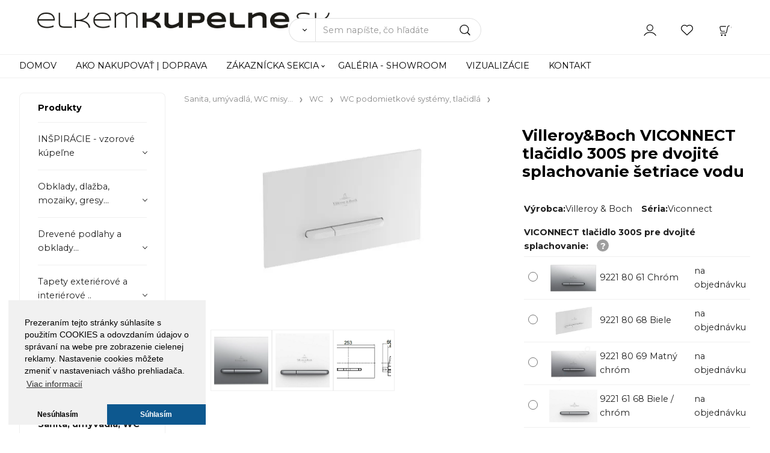

--- FILE ---
content_type: text/html; charset=UTF-8
request_url: https://elkemkupelne.sk/villeroy-boch-viconnect-tlacidlo-300s-pre-dvojite-splachovanie-setriace-vodu/p718
body_size: 12867
content:
<!DOCTYPE html>
<html lang="sk">
<head>
  <meta charset="utf-8">
  <title>Villeroy&amp;Boch VICONNECT tlačidlo 300S pre dvojité splachovanie šetriace vodu | elkemkupelne.sk</title>
  <meta content="width=device-width,initial-scale=1.0" name="viewport">
  <link rel="preload" href="/template/eshop/scripts_clean3/main.min.css?t=2" as="style">
  <link rel="preconnect" href="https://fonts.googleapis.com">
  <link rel="preconnect" href="https://fonts.gstatic.com" crossorigin>
  <link href="https://fonts.googleapis.com/css2?family=Poppins:ital,wght@0,400;0,600;1,400;1,600&display=swap" rel="stylesheet">
  <link rel="stylesheet" href="/eshop/scripts/ce_cms.min.css?t=4">
  <link rel="stylesheet" href="/eshop/scripts/ce/controls.min.css?t=3">
  <link rel="stylesheet" href="/template/eshop/scripts_clean3/main.min.css?t=2">
  <link rel="stylesheet" href="/template/eshop/scripts_clean3/clickeshopmenu/menu.min.css?t=1" >
   <style> .tag_color1{ background-color:#67379d; color:#ffffff; } .tag_color2{ background-color:#56a9de; color:#ffffff; }</style>
<meta name="description" content="VICONNECT Tlačitko 300S pre dvojité splachovanie šetriace vodu" >
<meta name="keywords" content="Sanita, umývadlá, WC misy... | WC | WC podomietkové systémy, tlačidlá | Villeroy amp;Boch VICONNECT tlačidlo 300S pre dvojité splachovanie šetriace vodu" >
<meta property="og:type" content="product" >
<meta property="og:title" content="Villeroy amp;Boch VICONNECT tlačidlo 300S pre dvojité splachovanie šetriace vodu | Sanita, umývadlá, WC misy... | WC | WC podomietkové systémy, tlačidlá">
<link rel="canonical" href="https://elkemkupelne.sk/villeroy-boch-viconnect-tlacidlo-300s-pre-dvojite-splachovanie-setriace-vodu/p718">
<meta name="robots" content="index,follow">
<meta property="og:description" content="VICONNECT Tlačitko 300S pre dvojité splachovanie šetriace vodu">
<meta property="og:image" content="https://elkemkupelne.sk/images_upd/products/8/bq3f8ochye9s.webp">
<script>window.dataLayer = window.dataLayer || []; window.dataLayer.push({"event": "view_item","ecommerce": { "items": [{ "item_id":"", "item_name":"Villeroy&amp;Boch VICONNECT tlačidlo 300S pre dvojité splachovanie šetriace vodu", "id":718,"price":111.93,"currency":"EUR","category":"Sanita, umývadlá, WC misy... &gt; WC &gt; WC podomietkové systémy, tlačidlá"}]} });</script>
<script type="application/ld+json"> {"@context": "https://schema.org/","@type": "Product","name": "Villeroy&amp;Boch VICONNECT tlačidlo 300S pre dvojité splachovanie šetriace vodu","productID": "718","image": "https://elkemkupelne.sk/images_upd/products/8/bq3f8ochye9s.webp","brand": {"@type": "Brand", "name": "Villeroy&amp;Boch"},"description": "VICONNECT Tlačitko 300S pre dvojité splachovanie šetriace vodu","url": "https://elkemkupelne.sk/villeroy-boch-viconnect-tlacidlo-300s-pre-dvojite-splachovanie-setriace-vodu/p718","category": "Sanita, umývadlá, WC misy... | WC | WC podomietkové systémy, tlačidlá", "offers": {"@type": "Offer","url": "https://elkemkupelne.sk/villeroy-boch-viconnect-tlacidlo-300s-pre-dvojite-splachovanie-setriace-vodu/p718","priceCurrency": "EUR","price": "111.93"}} </script>
<link rel="icon" type="image/png" href="/storage/favicon.png" /> 
<link rel="stylesheet" href="/storage/scripts/custom.css?t=6" />
<link href="https://fonts.googleapis.com/css2?family=Montserrat:ital,wght@0,400;0,700;1,400&display=swap" rel="stylesheet">

<meta name="google-site-verification" content="MGoWcUREGAG7LqxmskiJMnBKwBwqZXVx6-G671MCHq8" /></head>
<body class="bodyClass" id="page_product_detail_out" >
<div class="wrapper">
<header class="header">
  <div id="pageHeaderContent" class="editContent"><div><a class="effect-light" href="/"><img class="" style="margin-left: 2.5%; margin-top: 20px;" src="/storage/office/logo1.png" alt="elkem kupelne" width="488" height="27"></a></div>
<div>&nbsp;</div></div>
  <div class="headerComponents">
    <span id="res-main_trg" class="res-menu_trg only_tablet_mobile"></span>
    <div class="shoppingCart" id="shoppingCart">
      <a class="s-link" href="/cart/" data-title="zobraziť nákupný košík" rel="nofollow" aria-label="Košík">
        <div class="s-img" ></div>
        <span class="quantity"><span id="order_products_quantity">0</span> <span></span></span></a></div>
        <div class="divLogin" id="loginUser">
      <a class="loginLink" href="/login/" title="Prihlásenie"> </a>
    </div>
    <span id="wishlist-link" class="wishlist-link" onclick="formExtend.pageRedirect('/eshop/user-profile/wishlist/')" title="Obľúbené položky"></span>
    <span id="res-search_trg" class="res-search_trg only_tablet_mobile"></span>
  </div>
  <div class="productSearch" id="productSearch">
    <form action="/search/" method="get">
      <button class="btn_search-list-category" type="button" id="btn_search-list-category" aria-label="Vyhľadať"></button>
      <input name="txtb_searchProduct" id="txtb_searchProduct" type="search" class="txtbSearchProduct" value="" placeholder="Sem napíšte, čo hľadáte" required="required" maxlength="200" minlength="3" onkeyup="ce_product_view.fulltextSearch(this)" autocomplete="off" aria-label="Sem napíšte, čo hľadáte">
      <input class="txtbSearchButton" type="submit" title="Vyhľadať" value="">
      <input type="hidden" name="category-list">
    </form>
  </div>
</header>
<nav id="ce_menu" class="ce_menu menuClass mainMenuStyle"><ul id="m1"><li id="m0"><a href="/">DOMOV</a></li><li id="m2"><a href="/ako-nakupovat-doprava/m2">AKO NAKUPOVAŤ | DOPRAVA</a></li><li id="m210"><a href="/eshop/login.php">ZÁKAZNÍCKA SEKCIA</a><ul><li id="m149"><a href="/eshop/user.php">ZMENA OSOBNÝCH ÚDAJOV</a></li><li id="m150"><a href="/eshop/order_history.php">PREHĽAD OBJEDNÁVOK</a></li><li id="m221"><a href="/zakaznicka-sekcia/obchodne-podmienky/m221">OBCHODNÉ PODMIENKY</a></li><li id="m3"><a href="/zakaznicka-sekcia/ochrana-osobnych-udajov/m3">OCHRANA OSOBNÝCH ÚDAJOV</a></li></ul></li><li id="m648"><a href="/galeria-showroom/m648">GALÉRIA - SHOWROOM</a></li><li id="m4"><a href="/vizualizacie/m4">VIZUALIZÁCIE</a></li><li id="m215"><a href="/kontakt/m215">KONTAKT</a></li></ul></nav>
<div class="pageContent ">
  <div id="page_panel" class="pagePanel">
    <div class="productsPanel" id="productsPanel">
      <span class="homeLink" id="homeLink">Produkty</span>
      <nav class="categoryPanel ce_category" id="categoryPanel"><ul id="l1" class="sitemap"><li id="l3"><a href="/inspiracie-vzorove-kupelne/c3">INŠPIRÁCIE - vzorové kúpeľne</a><ul><li id="l18"><a href="/inspiracie-vzorove-kupelne/boho/c18">Boho</a></li><li id="l19"><a href="/inspiracie-vzorove-kupelne/inalco-storm/c19">Inalco Storm</a></li><li id="l70"><a href="/inspiracie-vzorove-kupelne/na-okraji-lesa/c70">Na okraji lesa</a></li><li id="l72"><a href="/inspiracie-vzorove-kupelne/biela-s-drevom/c72">Biela s drevom</a></li><li id="l73"><a href="/inspiracie-vzorove-kupelne/glamour/c73">Glamour</a></li><li id="l114"><a href="/inspiracie-vzorove-kupelne/tehlickova-casalgrande-padana/c114">Tehličková - Casalgrande Padana</a></li><li id="l239"><a href="/inspiracie-vzorove-kupelne/spanielska-klasika/c239">Španielska klasika</a></li><li id="l240"><a href="/inspiracie-vzorove-kupelne/mentolova-pracovna/c240">Mentolová práčovňa</a></li><li id="l241"><a href="/inspiracie-vzorove-kupelne/detska-hrava-kupelna/c241">Detská hravá kúpeľňa</a></li><li id="l242"><a href="/inspiracie-vzorove-kupelne/zimna-kupelna/c242">Zimná kúpeľňa</a></li><li id="l243"><a href="/inspiracie-vzorove-kupelne/zelena-marmoker/c243">Zelená Marmoker</a></li><li id="l244"><a href="/inspiracie-vzorove-kupelne/kenzo-melrose/c244">Kenzo-Melrose</a></li></ul></li><li id="l4"><a href="/obklady-dlazba-mozaiky-gresy.../c4">Obklady, dlažba, mozaiky, gresy...</a><ul><li id="l33"><a href="/obklady-dlazba-mozaiky-gresy.../obklady-a-dlazby/c33">Obklady a dlažby</a></li><li id="l34"><a href="/obklady-dlazba-mozaiky-gresy.../gresy-kamenina/c34">Gresy - kamenina</a></li><li id="l35"><a href="/obklady-dlazba-mozaiky-gresy.../mozaiky/c35">Mozaiky</a></li><li id="l36"><a href="/obklady-dlazba-mozaiky-gresy.../klinker-tehla.../c36">Klinker, tehla...</a></li><li id="l38"><a href="/obklady-dlazba-mozaiky-gresy.../bazenove-obklady-a-dlazba/c38">Bazénové obklady a dlažba</a></li><li id="l40"><a href="/obklady-dlazba-mozaiky-gresy.../exterierove-dlazby-terasy.../c40">Exteriérové dlažby, terasy...</a></li><li id="l39"><a href="/obklady-dlazba-mozaiky-gresy.../velkoformatove/c39">Veľkoformátové</a></li></ul></li><li id="l5"><a href="/drevene-podlahy-a-obklady.../c5">Drevené podlahy a obklady...</a><ul><li id="l20"><a href="/drevene-podlahy-a-obklady.../drevene-podlahy/c20">Drevené podlahy</a></li><li id="l23"><a href="/drevene-podlahy-a-obklady.../drevene-obklady-dekoracne/c23">Drevené obklady (dekoračné)</a></li></ul></li><li id="l6"><a href="/tapety-exterierove-a-interierove-../c6">Tapety exteriérové a interiérové ..</a><ul><li id="l233"><a href="/tapety-exterierove-a-interierove-../interierove-tapety-cvc/c233">Interiérové tapety (CVC)</a></li><li id="l236"><a href="/tapety-exterierove-a-interierove-../interierove-tapety-ewc/c236">Interiérové tapety (EWC)</a></li><li id="l234"><a href="/tapety-exterierove-a-interierove-../kupelnove-tapety-wet/c234">Kúpeľňové tapety (WET)</a></li><li id="l235"><a href="/tapety-exterierove-a-interierove-../exterierove-tapety-out/c235">Exteriérové tapety (OUT)</a></li></ul></li><li id="l7"><a href="/armatury-baterie-a-sprchy.../c7">Armatúry - batérie a sprchy...</a><ul><li id="l41"><a href="/armatury-baterie-a-sprchy.../vodovodne-baterie/c41">Vodovodné batérie</a><ul><li id="l59"><a href="/armatury-baterie-a-sprchy.../vodovodne-baterie/baterie-umyvadlove/c59">Batérie umývadlové</a></li><li id="l60"><a href="/armatury-baterie-a-sprchy.../vodovodne-baterie/baterie-vanove/c60">Batérie vaňové</a></li><li id="l61"><a href="/armatury-baterie-a-sprchy.../vodovodne-baterie/baterie-sprchove/c61">Batérie sprchové</a></li><li id="l62"><a href="/armatury-baterie-a-sprchy.../vodovodne-baterie/baterie-drezove/c62">Batérie drezové</a></li><li id="l63"><a href="/armatury-baterie-a-sprchy.../vodovodne-baterie/baterie-bidetove/c63">Batérie bidetové</a></li><li id="l65"><a href="/armatury-baterie-a-sprchy.../vodovodne-baterie/baterie-podomietkove/c65">Batérie podomietkové</a></li><li id="l66"><a href="/armatury-baterie-a-sprchy.../vodovodne-baterie/baterie-prislusenstvo/c66">Batérie príslušenstvo</a></li></ul></li><li id="l42"><a href="/armatury-baterie-a-sprchy.../sprchy-a-sprchove-systemy/c42">Sprchy a sprchové systémy</a><ul><li id="l67"><a href="/armatury-baterie-a-sprchy.../sprchy-a-sprchove-systemy/rucne-sprchy/c67">Ručné sprchy</a></li><li id="l68"><a href="/armatury-baterie-a-sprchy.../sprchy-a-sprchove-systemy/hlavove-sprchy/c68">Hlavové sprchy</a></li><li id="l32"><a href="/armatury-baterie-a-sprchy.../sprchy-a-sprchove-systemy/sprchove-stlpy/c32">Sprchové stĺpy</a></li><li id="l69"><a href="/armatury-baterie-a-sprchy.../sprchy-a-sprchove-systemy/sprchove-panely/c69">Sprchové panely</a></li><li id="l71"><a href="/armatury-baterie-a-sprchy.../sprchy-a-sprchove-systemy/sprchove-tyce-a-drziaky/c71">Sprchové tyče a držiaky</a></li><li id="l55"><a href="/armatury-baterie-a-sprchy.../sprchy-a-sprchove-systemy/sprchovy-sety/c55">Sprchový sety</a></li><li id="l74"><a href="/armatury-baterie-a-sprchy.../sprchy-a-sprchove-systemy/sprchove-prislusenstvo/c74">Sprchové príslušenstvo</a></li></ul></li></ul></li><li id="l8"><a href="/sprchove-kuty-a-boxy-vane.../c8">Sprchové kúty a boxy, vane...</a><ul><li id="l50"><a href="/sprchove-kuty-a-boxy-vane.../sprchove-kuty-vanicky-boxy.../c50">Sprchové kúty, vaničky, boxy...</a><ul><li id="l43"><a href="/sprchove-kuty-a-boxy-vane.../sprchove-kuty-vanicky-boxy.../sprchove-kuty-a-dvere/c43">Sprchové kúty a dvere</a></li><li id="l44"><a href="/sprchove-kuty-a-boxy-vane.../sprchove-kuty-vanicky-boxy.../sprchove-steny-walk-in/c44">Sprchové steny Walk-in</a></li><li id="l46"><a href="/sprchove-kuty-a-boxy-vane.../sprchove-kuty-vanicky-boxy.../sprchove-boxy/c46">Sprchové boxy</a></li><li id="l47"><a href="/sprchove-kuty-a-boxy-vane.../sprchove-kuty-vanicky-boxy.../sprchove-vanicky/c47">Sprchové vaničky</a></li><li id="l48"><a href="/sprchove-kuty-a-boxy-vane.../sprchove-kuty-vanicky-boxy.../sprchove-prislusenstvo/c48">Sprchové príslušenstvo</a></li><li id="l49"><a href="/sprchove-kuty-a-boxy-vane.../sprchove-kuty-vanicky-boxy.../sprchove-zlaby-sifony/c49">Sprchové žľaby, sifóny</a></li></ul></li><li id="l51"><a href="/sprchove-kuty-a-boxy-vane.../vane/c51">Vane</a><ul><li id="l52"><a href="/sprchove-kuty-a-boxy-vane.../vane/vane-vstavane-polovstavane/c52">Vane vstavané, polovstavané</a></li><li id="l56"><a href="/sprchove-kuty-a-boxy-vane.../vane/vane-volne-stojace/c56">Vane voľne stojace</a></li><li id="l57"><a href="/sprchove-kuty-a-boxy-vane.../vane/vane-s-dvierkami/c57">Vane s dvierkami</a></li><li id="l115"><a href="/sprchove-kuty-a-boxy-vane.../vane/vanove-zasteny/c115">Vaňové zásteny</a></li><li id="l58"><a href="/sprchove-kuty-a-boxy-vane.../vane/vanove-prislusenstvo/c58">Vaňové príslušenstvo</a></li><li id="l75"><a href="/sprchove-kuty-a-boxy-vane.../vane/vanove-sifony-odtoky/c75">Vaňové sifóny, odtoky</a></li><li id="l238"><a href="/sprchove-kuty-a-boxy-vane.../vane/vane-ine.../c238">Vane iné...</a></li></ul></li><li id="l257"><a href="/sprchove-kuty-a-boxy-vane.../prislusenstvo/c257">Príslušenstvo</a></li></ul></li><li id="l9"><a href="/sanita-umyvadla-wc-misy.../c9">Sanita, umývadlá, WC misy...</a><ul><li id="l26"><a href="/sanita-umyvadla-wc-misy.../wc/c26">WC</a><ul><li id="l76"><a href="/sanita-umyvadla-wc-misy.../wc/wc-zavesne/c76">WC závesné</a></li><li id="l77"><a href="/sanita-umyvadla-wc-misy.../wc/wc-stojace/c77">WC stojace</a></li><li id="l78"><a href="/sanita-umyvadla-wc-misy.../wc/wc-kombinovane/c78">WC kombinované</a></li><li id="l79"><a href="/sanita-umyvadla-wc-misy.../wc/wc-dosky/c79">WC dosky</a></li><li id="l54"><a href="/sanita-umyvadla-wc-misy.../wc/pridavne-bidety-k-wc/c54">Prídavné bidety k WC</a></li><li id="l80"><a href="/sanita-umyvadla-wc-misy.../wc/wc-podomietkove-systemy-tlacidla/c80">WC podomietkové systémy, tlačidlá</a></li><li id="l81"><a href="/sanita-umyvadla-wc-misy.../wc/wc-prislusenstvo/c81">WC príslušenstvo</a></li><li id="l82"><a href="/sanita-umyvadla-wc-misy.../wc/wc-odtoky-sifony/c82">WC odtoky, sifóny</a></li></ul></li><li id="l27"><a href="/sanita-umyvadla-wc-misy.../pisoare/c27">Pisoáre</a><ul><li id="l83"><a href="/sanita-umyvadla-wc-misy.../pisoare/pisoare-zavesne/c83">Pisoáre závesné</a></li><li id="l84"><a href="/sanita-umyvadla-wc-misy.../pisoare/pisoare-stojace/c84">Pisoáre stojace</a></li><li id="l85"><a href="/sanita-umyvadla-wc-misy.../pisoare/pisoare-podomietkove-systemy/c85">Pisoáre podomietkové systémy</a></li><li id="l86"><a href="/sanita-umyvadla-wc-misy.../pisoare/pisoare-prislusenstvo/c86">Pisoáre príslušenstvo</a></li><li id="l87"><a href="/sanita-umyvadla-wc-misy.../pisoare/pisoare-odtoky-sifony/c87">Pisoáre odtoky, sifóny</a></li></ul></li><li id="l28"><a href="/sanita-umyvadla-wc-misy.../bidety/c28">Bidety</a><ul><li id="l88"><a href="/sanita-umyvadla-wc-misy.../bidety/bidety-zavesne/c88">Bidety závesné</a></li><li id="l89"><a href="/sanita-umyvadla-wc-misy.../bidety/bidety-stojace/c89">Bidety stojace</a></li><li id="l90"><a href="/sanita-umyvadla-wc-misy.../bidety/bidetove-dosky/c90">Bidetové dosky</a></li><li id="l91"><a href="/sanita-umyvadla-wc-misy.../bidety/bidety-podomietkove-systemy/c91">Bidety podomietkové systémy</a></li><li id="l92"><a href="/sanita-umyvadla-wc-misy.../bidety/bidety-prislusenstvo/c92">Bidety príslušenstvo</a></li><li id="l93"><a href="/sanita-umyvadla-wc-misy.../bidety/bidety-odtoky-sifony/c93">Bidety odtoky, sifóny</a></li></ul></li><li id="l29"><a href="/sanita-umyvadla-wc-misy.../umyvadla/c29">Umývadlá</a><ul><li id="l94"><a href="/sanita-umyvadla-wc-misy.../umyvadla/umyvadla-zavesne/c94">Umývadlá závesné</a></li><li id="l95"><a href="/sanita-umyvadla-wc-misy.../umyvadla/umyvadlove-stlpy-a-polostlpy/c95">Umývadlové stĺpy a polostĺpy</a></li><li id="l96"><a href="/sanita-umyvadla-wc-misy.../umyvadla/umyvadla-na-dosku/-nabytkove/-stojate/c96">Umývadlá na dosku/ nábytkové/ stojaté</a></li><li id="l97"><a href="/sanita-umyvadla-wc-misy.../umyvadla/umyvadla-polo-/zapustene/c97">Umývadlá polo-/zapustené</a></li><li id="l98"><a href="/sanita-umyvadla-wc-misy.../umyvadla/umyvadla-rohove/c98">Umývadlá rohové</a></li><li id="l99"><a href="/sanita-umyvadla-wc-misy.../umyvadla/umyvadlovy-set-so-skrinkou/c99">Umývadlový set so skrinkou</a></li><li id="l100"><a href="/sanita-umyvadla-wc-misy.../umyvadla/umyvadlove-prislusenstvo/c100">Umývadlové príslušenstvo</a></li><li id="l101"><a href="/sanita-umyvadla-wc-misy.../umyvadla/umyvadlove-odtoky-sifony/c101">Umývadlové odtoky, sifóny</a></li><li id="l262"><a href="/sanita-umyvadla-wc-misy.../umyvadla/volne-stojace-umyvadla/c262">Voľne stojace umývadlá</a></li><li id="l263"><a href="/sanita-umyvadla-wc-misy.../umyvadla/umyvadielko/c263">Umývadielko</a></li><li id="l264"><a href="/sanita-umyvadla-wc-misy.../umyvadla/dvojumyvadlo/c264">Dvojumývadlo</a></li></ul></li></ul></li><li id="l10"><a href="/kupelnovy-nabytok-zrkadla-svietidla/c10">Kúpeľňový nábytok, zrkadlá, svietidlá</a><ul><li id="l30"><a href="/kupelnovy-nabytok-zrkadla-svietidla/skrinky-dosky-pod-umyvadla/c30">Skrinky, dosky pod umývadlá</a></li><li id="l53"><a href="/kupelnovy-nabytok-zrkadla-svietidla/policove-regaly-lavice/c53">Policové regály, lavice</a></li><li id="l102"><a href="/kupelnovy-nabytok-zrkadla-svietidla/nabytok-ostatny.../c102">Nábytok ostatný...</a></li><li id="l103"><a href="/kupelnovy-nabytok-zrkadla-svietidla/zrkadlove-skrinky/c103">Zrkadlové skrinky</a></li><li id="l104"><a href="/kupelnovy-nabytok-zrkadla-svietidla/zrkadla/c104">Zrkadlá</a></li><li id="l105"><a href="/kupelnovy-nabytok-zrkadla-svietidla/svietidla/c105">Svietidlá</a></li></ul></li><li id="l11"><a href="/kupelnove-doplnky/c11">Kúpeľňové doplnky</a><ul><li id="l17"><a href="/kupelnove-doplnky/na-stenu/c17">Na stenu</a></li><li id="l21"><a href="/kupelnove-doplnky/na-postavenie/c21">Na  postavenie</a></li><li id="l22"><a href="/kupelnove-doplnky/bez-vrtania/c22">Bez vŕtania</a></li><li id="l24"><a href="/kupelnove-doplnky/droteny-program/c24">Drôtený program</a></li><li id="l31"><a href="/kupelnove-doplnky/kose-kosiky-krabicky.../c31">Koše, košíky, krabičky...</a></li><li id="l106"><a href="/kupelnove-doplnky/sedatka-a-stolicky/c106">Sedátka a stoličky</a></li><li id="l107"><a href="/kupelnove-doplnky/kozmeticke-zrkadla/c107">Kozmetické zrkadlá</a></li><li id="l108"><a href="/kupelnove-doplnky/stojany-a-susiaky/c108">Stojany a sušiaky</a></li><li id="l109"><a href="/kupelnove-doplnky/stierky/c109">Stierky</a></li><li id="l110"><a href="/kupelnove-doplnky/dekoracie/c110">Dekorácie</a></li><li id="l113"><a href="/kupelnove-doplnky/ine.../c113">Iné...</a></li></ul></li><li id="l12"><a href="/dizajnove-radiatory-kurenie/-vetranie.../c12">Dizajnové radiátory, kúrenie/ vetranie...</a><ul><li id="l116"><a href="/dizajnove-radiatory-kurenie/-vetranie.../dizajnove-radiatory/c116">Dizajnové radiátory</a></li><li id="l117"><a href="/dizajnove-radiatory-kurenie/-vetranie.../susiaky-uterakov/c117">Sušiaky uterákov</a></li><li id="l118"><a href="/dizajnove-radiatory-kurenie/-vetranie.../krby/c118">Krby</a></li><li id="l119"><a href="/dizajnove-radiatory-kurenie/-vetranie.../elektricke-kurenie-tepla-podlaha/c119">Elektrické kúrenie (teplá podlaha)</a></li><li id="l237"><a href="/dizajnove-radiatory-kurenie/-vetranie.../smart-technologia/c237">Smart technológia</a></li><li id="l120"><a href="/dizajnove-radiatory-kurenie/-vetranie.../doplnky/c120">Doplnky</a></li><li id="l45"><a href="/dizajnove-radiatory-kurenie/-vetranie.../ventilatory/c45">Ventilátory</a></li></ul></li><li id="l14"><a href="/profily-listy-a-stavebne-doplnky/c14">Profily, lišty a stavebné doplnky</a><ul><li id="l64"><a href="/profily-listy-a-stavebne-doplnky/ukoncovacie-listy/c64">Ukončovacie lišty</a></li><li id="l215"><a href="/profily-listy-a-stavebne-doplnky/schodiskove-listy/c215">Schodiskové lišty</a></li><li id="l216"><a href="/profily-listy-a-stavebne-doplnky/vanove-profily/c216">Vaňové profily</a></li><li id="l217"><a href="/profily-listy-a-stavebne-doplnky/spadove-profily/c217">Spádové profily</a></li><li id="l218"><a href="/profily-listy-a-stavebne-doplnky/dilatacie/c218">Dilatácie</a></li><li id="l219"><a href="/profily-listy-a-stavebne-doplnky/led-profily-a-listy/c219">LED profily a lišty</a></li><li id="l220"><a href="/profily-listy-a-stavebne-doplnky/prechodove-listy/c220">Prechodové lišty</a></li><li id="l222"><a href="/profily-listy-a-stavebne-doplnky/sokle/c222">Sokle</a></li><li id="l223"><a href="/profily-listy-a-stavebne-doplnky/prekryvacie-profily/c223">Prekrývacie profily</a></li><li id="l224"><a href="/profily-listy-a-stavebne-doplnky/nivelacia-kriziky/c224">Nivelácia + krížiky</a></li></ul></li><li id="l15"><a href="/stavebna-chemia/c15">Stavebná chémia</a><ul><li id="l225"><a href="/stavebna-chemia/lepidla/c225">Lepidlá</a></li><li id="l231"><a href="/stavebna-chemia/tmely/c231">Tmely</a></li><li id="l226"><a href="/stavebna-chemia/hydroizolacia/c226">Hydroizolácia</a></li><li id="l227"><a href="/stavebna-chemia/penetracie/c227">Penetrácie</a></li><li id="l228"><a href="/stavebna-chemia/skarovacie-hmoty/c228">Škárovacie hmoty</a></li><li id="l229"><a href="/stavebna-chemia/silikony/c229">Silikóny</a></li><li id="l232"><a href="/stavebna-chemia/cistiace-a-ochranne-prostriedky/c232">Čistiace a ochranné prostriedky</a></li><li id="l230"><a href="/stavebna-chemia/ine.../c230">Iné...</a></li></ul></li><li id="l16"><a href="/vyrobca/c16">VÝROBCA</a><ul><li id="l13"><a href="/vyrobca/41zero42/c13">41zero42</a><ul><li id="l258"><a href="/vyrobca/41zero42/alape/c258">Alape</a></li></ul></li><li id="l121"><a href="/vyrobca/alcaplast/c121">Alcaplast</a></li><li id="l122"><a href="/vyrobca/alfalux/c122">Alfalux</a></li><li id="l123"><a href="/vyrobca/antonio-lupi/c123">Antonio Lupi</a></li><li id="l124"><a href="/vyrobca/antrax-it/c124">Antrax IT</a></li><li id="l125"><a href="/vyrobca/apavisa/c125">Apavisa</a></li><li id="l126"><a href="/vyrobca/ariostea/c126">Ariostea</a></li><li id="l127"><a href="/vyrobca/axor/c127">Axor</a></li><li id="l128"><a href="/vyrobca/bette/c128">Bette</a></li><li id="l129"><a href="/vyrobca/bisazza/c129">Bisazza</a></li><li id="l130"><a href="/vyrobca/butech/c130">Butech</a></li><li id="l131"><a href="/vyrobca/caleido/c131">Caleido</a></li><li id="l132"><a href="/vyrobca/casalgrande-padana/c132">Casalgrande Padana</a></li><li id="l133"><a href="/vyrobca/cercom/c133">Cercom</a></li><li id="l134"><a href="/vyrobca/cerdomus/c134">Cerdomus</a></li><li id="l135"><a href="/vyrobca/cotto-deste/c135">Cotto d'Este</a></li><li id="l136"><a href="/vyrobca/coem/c136">Coem</a></li><li id="l137"><a href="/vyrobca/coverlam/c137">Coverlam</a></li><li id="l138"><a href="/vyrobca/decorstock/c138">Decorstock</a></li><li id="l139"><a href="/vyrobca/domiziani/c139">Domiziani</a></li><li id="l140"><a href="/vyrobca/dornbracht/c140">Dornbracht</a></li><li id="l141"><a href="/vyrobca/dune/c141">Dune</a></li><li id="l142"><a href="/vyrobca/duravit/c142">Duravit</a></li><li id="l143"><a href="/vyrobca/duscholux/c143">Duscholux</a></li><li id="l144"><a href="/vyrobca/edimax-astor/c144">Edimax Astor</a></li><li id="l145"><a href="/vyrobca/equipe/c145">Equipe</a></li><li id="l146"><a href="/vyrobca/eps/c146">Eps</a></li><li id="l147"><a href="/vyrobca/ergon/c147">Ergon</a></li><li id="l148"><a href="/vyrobca/euro-flyzone/c148">Euro Flyzone</a></li><li id="l149"><a href="/vyrobca/fioranese/c149">Fioranese</a></li><li id="l150"><a href="/vyrobca/forhit/c150">Forhit</a></li><li id="l151"><a href="/vyrobca/gamadecor/c151">Gamadecor</a></li><li id="l152"><a href="/vyrobca/geberit/c152">Geberit</a></li><li id="l153"><a href="/vyrobca/grespania/c153">Grespania</a></li><li id="l154"><a href="/vyrobca/grohe/c154">Grohe</a></li><li id="l155"><a href="/vyrobca/gustavsberg/c155">Gustavsberg</a></li><li id="l156"><a href="/vyrobca/hidra/c156">Hidra</a></li><li id="l157"><a href="/vyrobca/hansgrohe/c157">Hansgrohe</a></li><li id="l158"><a href="/vyrobca/huppe/c158">Huppe</a></li><li id="l159"><a href="/vyrobca/ideal-standard/c159">Ideal Standard</a></li><li id="l160"><a href="/vyrobca/i-drain/c160">I-drain</a></li><li id="l161"><a href="/vyrobca/inalco/c161">Inalco</a></li><li id="l162"><a href="/vyrobca/interdoor/c162">Interdoor</a></li><li id="l163"><a href="/vyrobca/jee-o/c163">Jee-o</a></li><li id="l164"><a href="/vyrobca/jika/c164">Jika</a></li><li id="l165"><a href="/vyrobca/kaldewei/c165">Kaldewei</a></li><li id="l166"><a href="/vyrobca/keope/c166">Keope</a></li><li id="l167"><a href="/vyrobca/keramag/c167">Keramag</a></li><li id="l168"><a href="/vyrobca/keuco/c168">Keuco</a></li><li id="l169"><a href="/vyrobca/kludi/c169">Kludi</a></li><li id="l170"><a href="/vyrobca/kolo/c170">Kolo</a></li><li id="l171"><a href="/vyrobca/laminam/c171">Laminam</a></li><li id="l172"><a href="/vyrobca/lantic-colonial/c172">L’Antic Colonial</a></li><li id="l173"><a href="/vyrobca/laufen/c173">Laufen</a></li><li id="l174"><a href="/vyrobca/lebon/c174">Lebon</a></li><li id="l175"><a href="/vyrobca/listone-giordano/c175">Listone Giordano</a></li><li id="l176"><a href="/vyrobca/mapei/c176">Mapei</a></li><li id="l177"><a href="/vyrobca/marazzi/c177">Marazzi</a></li><li id="l178"><a href="/vyrobca/marca-corona/c178">Marca Corona</a></li><li id="l179"><a href="/vyrobca/mariner/c179">Mariner</a></li><li id="l180"><a href="/vyrobca/murexin/c180">Murexin</a></li><li id="l181"><a href="/vyrobca/mutina/c181">Mutina</a></li><li id="l182"><a href="/vyrobca/noken/c182">Noken</a></li><li id="l183"><a href="/vyrobca/oras/c183">Oras</a></li><li id="l184"><a href="/vyrobca/pamesa/c184">Pamesa</a></li><li id="l185"><a href="/vyrobca/paul/c185">Paul</a></li><li id="l186"><a href="/vyrobca/pmh/c186">Pmh</a></li><li id="l187"><a href="/vyrobca/polysystem/c187">Polysystem</a></li><li id="l188"><a href="/vyrobca/profilpas/c188">Profilpas</a></li><li id="l189"><a href="/vyrobca/provenza/c189">Provenza</a></li><li id="l190"><a href="/vyrobca/ravak/c190">Ravak</a></li><li id="l191"><a href="/vyrobca/roca/c191">Roca</a></li><li id="l192"><a href="/vyrobca/roltechnik/c192">Roltechnik</a></li><li id="l193"><a href="/vyrobca/ridea/c193">Ridea</a></li><li id="l194"><a href="/vyrobca/saime/c194">Saime</a></li><li id="l195"><a href="/vyrobca/saloni/c195">Saloni</a></li><li id="l196"><a href="/vyrobca/santagostino/c196">Sant'Agostino</a></li><li id="l197"><a href="/vyrobca/serenissima/c197">Serenissima</a></li><li id="l198"><a href="/vyrobca/smedbo/c198">Smedbo</a></li><li id="l199"><a href="/vyrobca/sopro/c199">Sopro</a></li><li id="l200"><a href="/vyrobca/schlueter-system/c200">Schlueter-system</a></li><li id="l203"><a href="/vyrobca/systempool/c203">Systempool</a></li><li id="l204"><a href="/vyrobca/tres/c204">Tres</a></li><li id="l205"><a href="/vyrobca/unidrain/c205">Unidrain</a></li><li id="l206"><a href="/vyrobca/urbatek/c206">Urbatek</a></li><li id="l207"><a href="/vyrobca/venis/c207">Venis</a><ul><li id="l37"><a href="/vyrobca/venis/cristal/c37">Cristal</a></li><li id="l214"><a href="/vyrobca/venis/mirage/c214">Mirage</a></li></ul></li><li id="l208"><a href="/vyrobca/villeroy-boch/c208">Villeroy &amp; Boch</a></li><li id="l209"><a href="/vyrobca/vitrex/c209">Vitrex</a></li><li id="l210"><a href="/vyrobca/viva/c210">Viva</a></li><li id="l211"><a href="/vyrobca/wall-dec-o/c211">Wall&amp;decò</a></li><li id="l212"><a href="/vyrobca/zehnder/c212">Zehnder</a></li><li id="l213"><a href="/vyrobca/zucchetti/c213">Zucchetti</a></li><li id="l253"><a href="/vyrobca/iny.../c253">Iný...</a></li><li id="l254"><a href="/vyrobca/decor-union/c254">Decor Union</a></li><li id="l255"><a href="/vyrobca/gayafores/c255">Gayafores</a></li><li id="l256"><a href="/vyrobca/porcelanosa/c256">Porcelanosa</a></li><li id="l259"><a href="/vyrobca/alape/c259">Alape</a></li><li id="l260"><a href="/vyrobca/artceram/c260">Artceram</a></li><li id="l261"><a href="/vyrobca/fondovalle/c261">Fondovalle</a></li><li id="l265"><a href="/vyrobca/lotosan/c265">Lotosan</a></li></ul></li><li id="l2"><a href="/vypredaj/c2">VÝPREDAJ</a><ul><li id="l201"><a href="/vypredaj/obklady-dlazba-mozaiky-gresy.../c201">Obklady, dlažba, mozaiky, gresy...</a></li><li id="l202"><a href="/vypredaj/drevene-podlahy-a-obklady.../c202">Drevené podlahy a obklady...</a></li><li id="l221"><a href="/vypredaj/exterierove-a-interierove-tapety.../c221">Exteriérové a interiérové tapety...</a></li><li id="l245"><a href="/vypredaj/armatury-baterie-a-sprchy.../c245">Armatúry - batérie a sprchy...</a></li><li id="l246"><a href="/vypredaj/sprchove-kuty-a-boxy-vane.../c246">Sprchové kúty a boxy, vane...</a></li><li id="l247"><a href="/vypredaj/sanita-umyvadla-wc-misy.../c247">Sanita, umývadlá, WC misy...</a></li><li id="l248"><a href="/vypredaj/kupelnovy-nabytok-zrkadla-svietidla/c248">Kúpeľňový nábytok, zrkadlá, svietidlá</a></li><li id="l249"><a href="/vypredaj/kupelnove-doplnky/c249">Kúpeľňové doplnky</a></li><li id="l250"><a href="/vypredaj/dizajnove-radiatory-kurenie/-vetranie.../c250">Dizajnové radiátory, kúrenie/ vetranie...</a></li><li id="l251"><a href="/vypredaj/profily-listy-a-stavebne-doplnky/c251">Profily, lišty a stavebné doplnky</a></li><li id="l252"><a href="/vypredaj/stavebna-chemia/c252">Stavebná chémia</a></li></ul></li></ul></nav>
    </div>
    <div id="pageInformationPanel" class="pageInformationPanel editContent"><p><a title="elkem@elkem.sk" href="mailto:elkem@elkem.sk" target="_blank" rel="noopener"><img style="float: left; margin-right: 10px; margin-left: 10px;" src="/storage/office/elkem_email.png" alt="email" width="40" height="40"></a><span style="color: #333333;"><strong><span style="font-size: 14px;">Napíšte nám...<br></span></strong></span><span style="font-size: 14px; color: #333333;"><a style="color: #333333;" href="mailto:elkem@elkem.sk" target="_blank" rel="noopener"><span style="color: #808080;">elkem@elkem.sk</span></a></span></p>
<hr>
<p><a href="tel:%20+421915703903" target="_blank" rel="noopener"><img style="float: left; margin-right: 10px; margin-left: 10px;" src="/storage/office/elkem_tel.png" alt="phone" width="40" height="40"></a><span style="color: #333333;"><strong><span style="font-size: 14px;">Kontaktujte nás...<br></span></strong></span><span style="font-size: 14px;"><a href="Tel:+421915703903" target="_blank" rel="noopener">+421 915 703 903</a></span></p>
<hr>
<p><span style="font-size: 14px;"><a href="https://www.facebook.com/elkem.kupelne" target="_blank" rel="noopener">&nbsp; &nbsp;<img src="/storage/office/elkem_fb.png" alt="" style="text-align: center; font-size: 0.875rem;" width="40" height="40"></a><a href="https://plus.google.com/discover"> &nbsp;</a><a href="https://www.instagram.com/elkemdizajnovekupelne" target="_blank" rel="noopener"><img src="/storage/office/elkem_ig.png" alt="" style="text-align: center; font-size: 0.875rem;" width="40" height="40"></a><a href="https://plus.google.com/discover"> &nbsp;</a><a href="https://sk.pinterest.com/elkemkosice" target="_blank" rel="noopener"><img src="/storage/office/elkem_pt.png" alt="" width="40" height="40"></a><a href="https://plus.google.com/discover">&nbsp;</a></span></p>
<p>&nbsp;</p>
<div class="page-width" style="max-width: 500px; padding: 10px; background-color: #bfa965;">
<div style="text-align: center;"><span style="font-size: 22px;"><strong><span style="color: #ffffff;">VÝPREDAJ</span></strong></span>
<div style="text-align: center;"><span style="color: #ffffff;">Množstvo tovaru za vynikajúce ceny!</span></div>
<div style="text-align: center;">&nbsp;</div>
</div>
</div>
<div class="page-width" style="max-width: 500px; background-color: #ffffff; padding: 5px;">
<div style="text-align: center;">&nbsp;</div>
</div>
<div class="page-width" style="max-width: 500px; padding: 10px; background-color: #000000; text-align: center;"><strong><span style="color: #ffffff;"><span style="font-size: 22px;">INŠPIRUJTE SA</span><br></span></strong>
<div style="text-align: center;"><span style="color: #ffffff;">Vyskladajte si Vašu kúpeľňu, inšpirovanú našou vzorovou kúpeľnou...</span></div>
</div>
<div class="page-width" style="max-width: 500px; background-color: #ffffff; padding: 5px;">
<div style="text-align: center;"><span style="color: #ffffff;">úpeľnou...</span></div>
</div>
<div class="page-width" style="max-width: 500px; padding: 10px; background-color: #bfa965;">
<div style="text-align: center;"><span style="font-size: 22px;"><strong><span style="color: #ffffff;">KÚPEĽŇA NA DIAĽKU</span></strong></span></div>
<div style="text-align: center;">
<div style="text-align: center;"><span style="color: #ffffff;">Navrhnite a objednajte si novú kúpeľňu z pohodlia vášho domova. </span><span style="color: #ffffff;">Dohodnite si on-line termín konzultácií.</span></div>
</div>
</div>
<div class="page-width" style="max-width: 500px; background-color: #ffffff; padding: 20px;">
<div style="text-align: center;">&nbsp;</div>
</div></div>
  </div>
  <main id="pan_main" class="main"><div>
  <div class="divProductCategoryPath"><a href="/sanita-umyvadla-wc-misy.../c9">Sanita, umývadlá, WC misy...</a><a href="/sanita-umyvadla-wc-misy.../wc/c26">WC</a><a href="/sanita-umyvadla-wc-misy.../wc/wc-podomietkove-systemy-tlacidla/c80">WC podomietkové systémy, tlačidlá</a></div>  <div id="page_product_detail" data-price="Y" class="workspace-product-detail">
    <div class="productDetailTop"><h1 class="productDetailTitle editContentTextareaPopup" data-adm='{"b":"title","l":90,"m":1}' id="product_title">Villeroy&amp;Boch VICONNECT tlačidlo 300S pre dvojité splachovanie šetriace vodu</h1></div>
    <div class="productDetailCenter">
      <div class="divProductDetailImgPanel" id="divProductDetailImgPanel">
        <div class="divProductDetailImg"><div id="gallery"><div id="block_productMainImage"><a id="productMainImage" href="/images_upd/products/8/bq3f8ochye9s.webp" title="Villeroy&amp;Boch VICONNECT tlačidlo 300S pre dvojité splachovanie šetriace vodu" data-lightbox="product_images"><img src="/images_upd/products/8/bq3f8ochye9s.webp" alt="Villeroy&amp;Boch VICONNECT tlačidlo 300S pre dvojité splachovanie šetriace vodu" id="product_img_main" oncontextmenu="return false;"></a></div>
<div class="product_gallery_images-out">
<div class="imageGallery" id="product_gallery_images"><a href="/images_upd/products/8/u51ziqtf8hlc.webp" data-lightbox="product_images" title="Villeroy&amp;Boch VICONNECT tlačidlo 300S pre dvojité splachovanie šetriace vodu" id="a_product_img_1394"><img src="/images_upd/products/thumbs/8/u51ziqtf8hlc.webp" alt="Villeroy&amp;Boch VICONNECT tlačidlo 300S pre dvojité splachovanie šetriace vodu 1" loading="lazy"></a><a href="/images_upd/products/8/xirb9y01vnw2.jpg" data-lightbox="product_images" title="Villeroy&amp;Boch VICONNECT tlačidlo 300S pre dvojité splachovanie šetriace vodu" id="a_product_img_1395"><img src="/images_upd/products/thumbs/8/xirb9y01vnw2.jpg" alt="Villeroy&amp;Boch VICONNECT tlačidlo 300S pre dvojité splachovanie šetriace vodu 2" loading="lazy"></a><a href="/images_upd/products/8/ctpju89am1i6.webp" data-lightbox="product_images" title="Villeroy&amp;Boch VICONNECT tlačidlo 300S pre dvojité splachovanie šetriace vodu" id="a_product_img_1396"><img src="/images_upd/products/thumbs/8/ctpju89am1i6.webp" alt="Villeroy&amp;Boch VICONNECT tlačidlo 300S pre dvojité splachovanie šetriace vodu 3" loading="lazy"></a></div></div>
</div></div>
      </div>
      <div id="divProductDetailInformation">
      <form id="frm_main" action="/eshop/operations/product_detail_al/" method="post">
        <div class="divProductDetailInformation">
                    <div id="productDetailContent_0" class="productDetailDescriptionShort editContent form-row"></div>
                      <div class="divProductDetailAttributes" id="divProductDetailAttributes"><div class="pr-filter divProductParameter " id="product_filter_6305"><span class="divProductParameterTxt editContentProductFilter">Výrobca:</span><div class="divProductParameterValue one-line">Villeroy &amp; Boch</div></div><div class="pr-filter divProductParameter " id="product_filter_6365"><span class="divProductParameterTxt editContentProductFilter">Séria:</span><div class="divProductParameterValue one-line">Viconnect</div></div><div class="divProductParameter block_product_parameter_list" id="product_param_34" data-type="L" ><span class="divProductParameterTxt editContentProductParameter"><span>VICONNECT tlačidlo 300S pre dvojité splachovanie</span>: <span class="tooltip" title="VICONNECT Tlačitko 300S pre dvojité splachovanie" data-tooltip='{"html":"VICONNECT Tla\u010ditko 300S pre dvojit\u00e9 splachovanie"}'></span></span><div class="divProductParameterValue"><table class="product_parameter_list" ><tr>
              <td><input type="radio" name="chckb_product_parameter_list_34" value="100" data-name="chckb_product_parameter_list" data-param='{"param_id":"34","attr_id":"100","price":"163.590","availability":"na objednávku","in_stock_count":"0"}'/></td><td><div class="param_image"><img src="/images_upd/parameters/1gjb72kiaoru.webp" alt="9221 80 61 Chróm" loading="lazy"/></div></td><td>9221 80 61 Chróm</td><td><span data-id="param_availability">na objednávku</span></td>
                 <td data-id="td_param_price"><span data-id="param_price">163.590</span> <span data-id="param_price_symbol"> </span></td>
                 </tr><tr>
              <td><input type="radio" name="chckb_product_parameter_list_34" value="101" data-name="chckb_product_parameter_list" data-param='{"param_id":"34","attr_id":"101","price":"111.930","availability":"na objednávku","in_stock_count":"0"}'/></td><td><div class="param_image"><img src="/images_upd/parameters/1olubhnqkfjc.jpg" alt="9221 80 68 Biele" loading="lazy"/></div></td><td>9221 80 68 Biele</td><td><span data-id="param_availability">na objednávku</span></td>
                 <td data-id="td_param_price"><span data-id="param_price">111.930</span> <span data-id="param_price_symbol"> </span></td>
                 </tr><tr>
              <td><input type="radio" name="chckb_product_parameter_list_34" value="102" data-name="chckb_product_parameter_list" data-param='{"param_id":"34","attr_id":"102","price":"163.590","availability":"na objednávku","in_stock_count":"0"}'/></td><td><div class="param_image"><img src="/images_upd/parameters/wc8p5luonb9k.jpg" alt="9221 80 69 Matný chróm" loading="lazy"/></div></td><td>9221 80 69 Matný chróm</td><td><span data-id="param_availability">na objednávku</span></td>
                 <td data-id="td_param_price"><span data-id="param_price">163.590</span> <span data-id="param_price_symbol"> </span></td>
                 </tr><tr>
              <td><input type="radio" name="chckb_product_parameter_list_34" value="103" data-name="chckb_product_parameter_list" data-param='{"param_id":"34","attr_id":"103","price":"163.590","availability":"na objednávku","in_stock_count":"0"}'/></td><td><div class="param_image"><img src="/images_upd/parameters/tmial50xr1p3.jpg" alt="9221 61 68 Biele /  chróm" loading="lazy"/></div></td><td>9221 61 68 Biele /  chróm</td><td><span data-id="param_availability">na objednávku</span></td>
                 <td data-id="td_param_price"><span data-id="param_price">163.590</span> <span data-id="param_price_symbol"> </span></td>
                 </tr></table></div></div></div>
                    <div class="divProductDetailParameters">
            <div class="grid2 mob-grid1 form-row"><div id="block_product_producer">
                <span class="attr-title">Výrobca:</span>
                <span><span class="editContentTextPopup product_producer-txt link" data-adm='{"b":"producer","l":50}'>Villeroy&amp;Boch</span></span>
                </div><div id="block_product_warranty">
                <span class="attr-title">Záručná doba:</span>
                <span><span class="editContentTextPopup" data-adm='{"b":"warranty","l":30}'>24 mesiacov</span></span>
                </div></div>
          </div>
                      <div id="block_product_stock" class="form-row">
              <span class="attr-title">Dostupnosť: </span>
              <span id="block_product_stock-data">
                <span id="product_state" class="state_back_color1">na objednávku</span>                                <input type="hidden" id="hid_default_product_state" value="na objednávku" >
              </span>
            </div>
                                <div class="block_product-cart-add">
            <div class="form-row l grid2 block_product_price-extended">
                                                                <div id="block_product_price">
                    <span>
                      <span id="span_productPrice" class="editContentNumberPopup" data-adm='{"b":"price","m":1,"f":"ProductPriceRecalculation(\"price\")"}' >91</span>  €                    </span>
                    <span>bez DPH</span>
                  </div>
                                                            </div>
                          <div class="divProductDetailPrice form-row zero">
                <div id="block_product_price_vat">
                  <span class="productDetailPriceVatValue">
                   <span id="span_productPriceVAT" class="editContentNumberPopup" data-adm='{"b":"price_vat","m":1,"f":"ProductPriceRecalculation(\"price_vat\")"}' >111.93</span> €</span>
                  <span id="productItemMetric">ks</span>
                                    <div>
                                                          </div>
                </div>
                <input type="hidden" id="hid_product_price_params" value='{"list_price_vat":111.93000000000001,"product_rabat_calculate":0,"product_discount":0,"product_vat":23,"product_main_price_ignore":"Y","prefer_price_excl_vat":"N"}' >
              </div>
                        <div id="product-detail-cart-button" class="divCartButton">
                            <span class="numberArrows"><input class="cartQuantity" name="txtb_cartQuantity" id="txtb_cartQuantity" type="number" step="any" min="1"  max="1000000"  value="1" aria-label="quantity"></span>
              <input class="cartButton button" name="btn_productAdd" id="btn_productAdd" type="submit" value="Vložiť do košíka">
                          </div>
          </div>
          <div class="card-components">
            <span id="card-watchdog" class="card-watchdog">Sledovať produkt</span>
            <span id="card-wishlist" class="card-wishlist ">Pridať do obľúbených</span>
            <span id="card-share-link" class="card-share-link">Zdielať</span>
          </div>
        </div>
        <input type="hidden" name="hid_productId" id="hid_productId" value="718">
        <input type="hidden" id="hid_product_state_txt" value="skladom">
        <input type="hidden" id="hid_product_stock_disable_sell" value="N">
        <input type="hidden" id="hid_currency_symbol" value="€">
        <input type="hidden" id="hid_currency_rate" value="1.00000">
        <input type="hidden" id="hid_currency_precision" value="2">
              </form>
    </div>
    <br style="clear:both;">
    </div>
    <div id="inf_panel_product" class="inf_panel_product editContent"></div>
    <div class="divProductDetailLongText" id="divProductDetailLongText">
      <div class="tabber" id="tabber_productDetail"><div class="tabberNav">
  <a href="#tab_productDescription">Popis</a>
      <a href="#tab_productQuestion" data-fixed="1">Potrebujete poradiť?</a>
  </div>
<div class="tabbertab" id="tab_productDescription"><div id="productDetailEditContent0" class="productTabberContent editContent"><div id="tw-target-text-container" class="tw-ta-container F0azHf tw-nfl" tabindex="0">
<pre id="tw-target-text" class="tw-data-text tw-text-large tw-ta" dir="ltr" style="text-align: left;" data-placeholder="Preklad"><span class="Y2IQFc" style="font-size: 17px; font-family: arial, helvetica, sans-serif;" lang="sk">VICONNECT Tlačitka 300S sú vhodné pre zapustenú a povrchovú montáž. <br>Magnetické uchytenie je skutočným inovačným vrcholom. Navyše šetria vodu vďaka dvojobjemovému splachovaniu.</span></pre>
<div id="tw-target-rmn-container" class="tw-target-rmn tw-ta-container F0azHf tw-nfl">
<pre id="tw-target-rmn" class="tw-data-placeholder tw-text-small tw-ta" dir="ltr" style="text-align: left;" data-placeholder="">&nbsp;</pre>
</div>
<pre id="tw-target-text" class="tw-data-text tw-text-large tw-ta" dir="ltr" style="text-align: left;" data-placeholder="Preklad"><span class="Y2IQFc" lang="sk">&nbsp;</span></pre>
<pre id="tw-target-text" class="tw-data-text tw-text-large tw-ta" dir="ltr" style="text-align: left;" data-placeholder="Preklad"><span class="Y2IQFc" lang="sk">&nbsp;</span></pre>
</div>
<div id="tw-target-rmn-container" class="tw-target-rmn tw-ta-container F0azHf tw-nfl">
<pre id="tw-target-rmn" class="tw-data-placeholder tw-text-small tw-ta" dir="ltr" style="text-align: left;" data-placeholder="">&nbsp;</pre>
</div></div></div>  <div class="tabbertab" id="tab_productQuestion"></div>
  <div class="tabbertab" title="Príslušenstvo" id="tab_productAssociated">
    <h2>Doporučujeme zakúpiť spolu s tovarom</h2>
    <div id="productAccessoriesList"></div>
  </div>
</div>
    </div>
        <div class="productAssociated">
      <div class="pageTitle"> Podobné produkty </div><div class="productAssociatedView"><a href="/x-geberit-jadrofix-111.444.00.1-podomietka-na-wc/p38" class="accessoriesProduct product " data-id="38" ><span class="img"><img src="/images_upd/products/thumbs/8/jk1vu6h9fz8g.jpg" alt="X Geberit JADROFIX 111.444.00.1 podomietka na WC" loading="lazy"></span><span class="linkTxt"></span><span class="discountTxt">- 40%</span><span class="price"><span>203.98 €</span> <span class="list-price">339.96 €</span></span><span class="subtitle">X Geberit JADROFIX 111.444.00.1 podomietka na WC</span></a>
<a href="/x-noken-essence-c-zadny-kryt-k-wc/p361" class="accessoriesProduct product " data-id="361" ><span class="img"><img src="/images_upd/products/thumbs/1/to5s0va4i1jw.jpg" alt="X NOKEN Essence C  zadný kryt k WC" loading="lazy"></span><span class="linkTxt"></span><span class="price"><span>578.10 €</span> <span class="list-price"></span></span><span class="subtitle">X NOKEN Essence C  zadný kryt k WC</span></a>
<a href="/x-geberit-duo-fix-celny-111.111.00.1/p42" class="accessoriesProduct product " data-id="42" ><span class="img"><img src="/images_upd/products/thumbs/2/6vajl9wx0ze4.jpg" alt="X Geberit DUO fix čelný 111.111.00.1" loading="lazy"></span><span class="linkTxt"></span><span class="discountTxt">- 40%</span><span class="price"><span>243.95 €</span> <span class="list-price">406.58 €</span></span><span class="subtitle">X Geberit DUO fix čelný 111.111.00.1</span></a>
<a href="/villeroy-boch-viconnect-tlacidlo-200s-pre-dvojite-splachovanie/p716" class="accessoriesProduct product " data-id="716" ><span class="img"><img src="/images_upd/products/thumbs/6/qyi67gv0urnb.webp" alt="Villeroy&amp;Boch VICONNECT tlačidlo 200S pre dvojité splachovanie" loading="lazy"></span><span class="linkTxt"></span><span class="price"><span>104.55 €</span> <span class="list-price"></span></span><span class="subtitle">Villeroy&amp;Boch VICONNECT tlačidlo 200S pre dvojité splachovanie</span></a>
<a href="/geberit-115.328.sf.1-dizajnovy-panel-pre-aquaclean-sela-mera-biele-sklo/p1084" class="accessoriesProduct product " data-id="1084" ><span class="img"><img src="/images_upd/products/thumbs/4/6ht1ycwvz203.webp" alt="Geberit  115.328.SF.1 Dizajnový panel pre AquaClean Sela &amp; Mera - biele sklo" loading="lazy"></span><span class="linkTxt"></span><span class="price"><span>1 009.63 €</span> <span class="list-price"></span></span><span class="subtitle">Geberit  115.328.SF.1 Dizajnový panel pre AquaClean Sela &amp; Mera - biele sklo</span></a>
<a href="/villeroy-boch-viconnect-tlacidlo-200g-pre-dvojite-splachovanie-sklo/p717" class="accessoriesProduct product " data-id="717" ><span class="img"><img src="/images_upd/products/thumbs/7/27w30urp1ns8.jpg" alt="Villeroy&amp;Boch VICONNECT tlačidlo 200G pre dvojité splachovanie - SKLO" loading="lazy"></span><span class="linkTxt"></span><span class="discountTxt">- 25%</span><span class="price"><span>458.79 €</span> <span class="list-price">611.72 €</span></span><span class="subtitle">Villeroy&amp;Boch VICONNECT tlačidlo 200G pre dvojité splachovanie - SKLO</span></a>
</div>    </div>
        <input type="hidden" name="hid_categoryId" id="hid_categoryId" value="80">
  </div>
</div>
</main>
</div>
<aside id="pageInformationPanel_1" class="pageInformationPanel_1 editContent"></aside>
<footer id="footer" class="pageFooter">
  <div id="pageFooterContent" class="pageFooterContent editContent"><div class="page-width" style="padding: 20px; background-color: #d9d9d9;">
<div style="text-align: center;">
<div id="pageFooterContent" class="editContent">
<div class="column_block" style="max-width: 1400px; margin-left: auto; margin-right: auto;">
<div style="width: 31.3%; margin-right: 3%;">
<div>
<h2 style="text-align: left;"><span style="color: #000000;"><strong><span style="font-size: 18px;">Predajňa/ Showroom</span></strong></span><span style="color: #f03c55;"><br></span></h2>
<p style="text-align: left;"><span style="color: #333333;"><a style="color: #333333;" href="https://goo.gl/maps/s4d7juhXgQ8AwhH9A" target="_blank" rel="noopener">ELKEM, s.r.o. Košice, Žižkova 39, 040 01 Košice, Slovensko</a></span></p>
<p style="text-align: left;"><span style="color: #333333;">Pondelok - Piatok: 9:00 - 17:00</span><br><span style="color: #333333;">Sobota: 9:00 - 13:00</span></p>
</div>
</div>
<div style="width: 31.3%; margin-right: 3%;">
<div>
<h2 style="text-align: left;"><span style="color: #a5bb00; font-size: 18px;"><span style="color: #000000;"><strong>Kontaktujte nás...</strong></span><br></span></h2>
<p style="text-align: left;"><span style="color: #333333;">Tel.: <a style="color: #333333;" href="tel:+421557281613">+421 557 281 613</a>, <a style="color: #333333;" href="tel:+421557281615" target="_blank" rel="noopener">+421 557 281 615</a><br>Mob.: <a style="color: #333333;" href="Tel:+421915703903" target="_blank" rel="noopener">+421 915 703 903</a></span><br><span style="color: #333333;">Mail: <a style="color: #333333;" href="mailto:elkem@elkem.sk" target="_blank" rel="noopener">elkem@elkem.sk</a></span></p>
<p style="text-align: left;"><span style="font-size: 14px;"><strong style="color: #000000; font-size: 1.5em;"><span style="font-size: 18px;">Sledujte nás...&nbsp; </span></strong></span><a href="https://www.facebook.com/elkem.kupelne" target="_blank" rel="noopener"><img src="/storage/office/elkem_fb.png" alt="" style="text-align: center; font-size: 0.875rem;" width="40" height="40"></a> &nbsp;<a href="https://www.instagram.com/elkemdizajnovekupelne" target="_blank" rel="noopener"><img src="/storage/office/elkem_ig.png" alt="" style="text-align: center; font-size: 0.875rem;" width="40" height="40"></a> &nbsp;<a href="https://sk.pinterest.com/elkemkosice" target="_blank" rel="noopener"><img src="/storage/office/elkem_pt.png" alt="" width="40" height="40"></a>&nbsp; &nbsp; &nbsp; &nbsp; &nbsp; &nbsp;&nbsp;</p>
</div>
</div>
<div style="width: 34%;">
<div>
<div class="page-width" style="max-width: 700px; padding: 0px;">
<div>
<div class="page-width" style="max-width: 800px;">
<div>
<p style="text-align: left;"><span style="color: #333333;"><span style="font-size: 14px;"><strong style="color: #000000; font-size: 1.5em;"><span style="font-size: 18px;">Newsletter</span></strong></span></span></p>
<p style="text-align: left;"><span style="color: #333333;">Prajete si byť informovaný o špeciálnych ponukách?</span></p>
<p style="text-align: left;"><input id="emailInfoValue" class="emailInfoTextBox textBox" maxlength="200" type="email" value=""><a id="emailInfoLogin" href="/eshop/newsletter/">Prihlás sa</a></p>
<p style="text-align: left;"><span style="color: #333333;"><a id="emailInfoLogout" style="color: #333333;" href="/eshop/newsletter/?a=g">Odhlás sa</a></span></p>
</div>
<script>window.addEventListener("load",function(){ce_newsletter.initWorkspace();});</script>
</div>
</div>
</div>
</div>
</div>
</div>
</div>
</div>
<div style="text-align: center;">&nbsp;</div>
<div style="text-align: center;">
<p>&nbsp;</p>
<hr style="height: 1px; margin-left: auto; margin-right: auto; background-color: #d1d1d1; max-width: 1400px;"></div>
<div style="text-align: center;">&nbsp;</div>
<div style="text-align: center;"><span style="color: #333333;"><strong>Copyright © 2021 <a style="color: #333333;" href="http://www.elkem.sk" target="_blank" rel="noopener">ELKEM, s.r.o. Košice.</a> Všetky práva vyhradené.</strong></span></div>
</div></div>
  <div class="pageFooterCopyright"><a target="_blank" href="https://clickeshop.sk">Vytvorené systémom ClickEshop.sk</a></div>
</footer>
</div>
<script src="/eshop/scripts/jquery3.min.js"></script>
<link rel="stylesheet" href="/eshop/scripts/image_gallery/css/lightbox.min.css" >
<script src="/eshop/scripts/mainscript.js?t=6"></script>
<script src="/eshop/scripts/ce/controls.js?t=3" ></script>
<script src="/template/eshop/scripts_clean3/clickeshopmenu/menu.js?t=1" ></script>
<script src="/eshop/scripts/image_gallery/js/lightbox.js"></script>
<script>ce_cart.post_cart();</script><script>ce_product.init(718);  ce_parameter.init_parameters(); ce_product.accessoriesTabLoad(718); ce_workspace.postProductAnalytics({"act":"PROD","prod_id":718}, 718); ce_product.initProductListAnimations( document.querySelector(".productAssociated") );</script>
<link rel="stylesheet" type="text/css" href="https://clickeshop.com/web/scripts/cookie/cookieconsent.min.css" /> <script src="https://clickeshop.com/web/scripts/cookie/cookieconsent.min.js"></script> <script> document.addEventListener("ce_cms-reload_window", function() {
formExtend.setCookie( 'cookieaproval',1, null, false); window.cookieconsent.initialise({"palette": { "popup": { "background": "#f1f1f1" }, "button": { "background": "#0d588f", "text": "#ffffff" }}, "theme": "edgeless", "position": "bottom-left", "type": "opt-in", "content": { "dismiss": "Nesúhlasím", "allow": "Súhlasím", "link": "Viac informacií",
"message": "Prezeraním tejto stránky súhlasíte s použitím COOKIES a odovzdaním údajov o správaní na webe pre zobrazenie cielenej reklamy. Nastavenie cookies môžete zmeniť v nastaveniach vášho prehliadača.",
"href": "https://elkemkupelne.sk/zakaznicka-sekcia/ochrana-osobnych-udajov/m3"
} })}); </script>
<script>inicializeCurrency( "#currencyList", 11);</script><script src="/storage/scripts/custom.js?t=2"></script></body>
</html>


--- FILE ---
content_type: text/css
request_url: https://elkemkupelne.sk/storage/scripts/custom.css?t=6
body_size: 761
content:

.quantity #order_products_quantity{ display:none; }

#simplemodal-container .product_add_cart-info{ visibility:hidden; }

body, button, input, textarea, select{ font-family: 'Montserrat', sans-serif; }
h1,h2,h3,h4,h5,h6{ font-family: 'Montserrat', sans-serif; }

.categoryFilterName, .products-view-tools .c-toolbar .price-slider .s-title{ border:1px solid #e0d6b8; padding: 5px 10px; border-radius: 3px; color: #000; font-weight: bold; background: #e0d6b8; }
.categoryFilterName.clicked, .products-view-tools .c-toolbar .price-slider .s-title.clicked{ border:1px solid #000; background: #e0d6b8; }

.shoppingCart .s-img {  background: url('/storage/scripts/cart_icon_full.svg') 0 50% no-repeat; background-size: 60px 18px; }

.shoppingCart.cart-full .s-img{ background:url('/storage/scripts/cart_icon_full.svg') -39px center no-repeat; background-size: 60px 18px;}



--- FILE ---
content_type: image/svg+xml
request_url: https://elkemkupelne.sk/storage/scripts/cart_icon_full.svg
body_size: 1729
content:
<?xml version="1.0" encoding="UTF-8" standalone="no"?>
<svg
   width="99"
   height="32"
   viewBox="0 0 26.193 8.467"
   version="1.1"
   id="svg20"
   sodipodi:docname="cart_icon_full.svg"
   inkscape:version="1.1.2 (0a00cf5339, 2022-02-04)"
   xmlns:inkscape="http://www.inkscape.org/namespaces/inkscape"
   xmlns:sodipodi="http://sodipodi.sourceforge.net/DTD/sodipodi-0.dtd"
   xmlns="http://www.w3.org/2000/svg"
   xmlns:svg="http://www.w3.org/2000/svg">
  <defs
     id="defs24" />
  <sodipodi:namedview
     id="namedview22"
     pagecolor="#ffffff"
     bordercolor="#666666"
     borderopacity="1.0"
     inkscape:pageshadow="2"
     inkscape:pageopacity="0.0"
     inkscape:pagecheckerboard="true"
     showgrid="false"
     showguides="true"
     inkscape:guide-bbox="true"
     inkscape:zoom="32"
     inkscape:cx="76.359375"
     inkscape:cy="9.734375"
     inkscape:window-width="1920"
     inkscape:window-height="1016"
     inkscape:window-x="0"
     inkscape:window-y="0"
     inkscape:window-maximized="1"
     inkscape:current-layer="svg20">
    <sodipodi:guide
       position="22.849966,7.8345444"
       orientation="0,-1"
       id="guide886" />
  </sodipodi:namedview>
  <style
     id="style2"><![CDATA[.B{stroke-linejoin:round}.C{stroke-linecap:round}]]></style>
  <ellipse
     cx="1.691"
     cy="7.7410002"
     rx="0.35600001"
     ry="0.33199999"
     stroke-width="0.547"
     paint-order="stroke fill markers"
     id="ellipse4"
     style="stroke:#020202;stroke-linejoin:round" />
  <ellipse
     cx="4.3959999"
     cy="7.7410002"
     rx="0.361"
     ry="0.33000001"
     stroke-width="0.55"
     paint-order="stroke fill markers"
     id="ellipse6"
     style="stroke:#020202;stroke-linejoin:round" />
  <path
     d="m 9.994,6.122 h 3.888 A 0.823,0.823 141.228 0 0 14.686,5.477 L 15.634,1.184 A 0.848,0.848 140.406 0 1 16.437,0.52 L 16.946,0.505 M 14.053,0.913 H 10.304 A 0.686,0.686 128.562 0 0 9.636,1.751 l 0.486,2.127 a 1.079,1.079 38.562 0 0 1.052,0.838 h 2.082"
     fill="none"
     stroke="#000000"
     stroke-width="0.926"
     class="C B"
     id="path10" />
  <g
     stroke="#020202"
     stroke-width="0.681"
     class="B"
     id="g16"
     inkscape:groupmode="layer"
     style="display:inline">
    <ellipse
       cx="10.606"
       cy="7.8130002"
       rx="0.35299999"
       ry="0.331"
       paint-order="stroke fill markers"
       id="ellipse12" />
    <ellipse
       cx="13.958"
       cy="7.8109999"
       rx="0.35299999"
       ry="0.331"
       paint-order="stroke fill markers"
       id="ellipse14" />
  </g>
  <path
     d="M 0.72,6.113 H 4.643 A 0.824,0.824 141.266 0 0 5.447,5.468 L 6.403,1.166 A 0.849,0.849 140.449 0 1 7.207,0.502 L 7.725,0.487 M 4.811,0.896 H 1.027 A 0.685,0.685 128.523 0 0 0.36,1.734 l 0.49,2.133 a 1.08,1.08 38.523 0 0 1.053,0.838 h 2.105"
     fill="none"
     stroke="#000000"
     stroke-width="0.529"
     class="C B"
     id="path18" />
  <ellipse
     cx="19.855501"
     cy="7.7396712"
     rx="0.35600001"
     ry="0.33199999"
     stroke-width="0.547"
     paint-order="stroke fill markers"
     id="ellipse4-6"
     style="stroke:#020202;stroke-linejoin:round" />
  <ellipse
     cx="22.560501"
     cy="7.7396712"
     rx="0.361"
     ry="0.33000001"
     stroke-width="0.55"
     paint-order="stroke fill markers"
     id="ellipse6-7"
     style="stroke:#020202;stroke-linejoin:round" />
  <path
     d="m 18.884502,6.1116712 h 3.923 c 0.385991,-1.512e-4 0.72015,-0.2682263 0.804,-0.645 l 0.956,-4.302 c 0.0845,-0.37922655 0.415638,-0.65270629 0.804,-0.66400002 l 0.518,-0.015 m -2.914,0.409 h -3.784 c -0.439794,4.4587e-4 -0.765232,0.40931622 -0.667,0.83800002 l 0.49,2.133 c 0.1128,0.4906064 0.549593,0.8382154 1.053,0.838 h 2.105"
     fill="none"
     stroke="#000000"
     stroke-width="0.529"
     class="C B"
     id="path18-5"
     style="stroke-width:0.528923;stroke-linecap:round;stroke-linejoin:round;stroke-miterlimit:4;stroke-dasharray:none"
     sodipodi:nodetypes="cccccccccccc" />
  <path
     d="m 22.699789,2.1362199 -2.987248,0.00104 c -0.156826,0.00505 -0.163928,-0.0029 -0.102496,0.2417124 l 0.246187,1.0810598 c 0.07264,0.2413853 0.197088,0.3336461 0.597029,0.3335535 l 1.866832,-0.00443"
     fill="none"
     stroke="#000000"
     stroke-width="0.529"
     class="C B"
     id="path18-5-7"
     style="fill:#b80000;fill-opacity:1;stroke:#b80000;stroke-width:0.308297;stroke-linecap:round;stroke-linejoin:round;stroke-miterlimit:4;stroke-dasharray:none;stroke-opacity:1"
     sodipodi:nodetypes="cccccc" />
  <g
     id="g9767"
     transform="matrix(0.99990687,0,0,0.99961681,0.00185829,-0.00283932)"
     inkscape:groupmode="layer"
     style="display:none">
    <path
       d="m 22.92701,1.9182208 -3.552118,-0.00184 c -0.364171,2.434e-4 -0.252082,0.1126842 -0.0844,0.5379214 L 19.8233,3.7465854 c 0.137237,0.2967897 0.278917,0.2551178 0.695755,0.2549998 h 1.743034"
       fill="none"
       stroke="#000000"
       stroke-width="0.529"
       class="C B"
       id="path18-5-36"
       style="display:inline;fill:#b80000;fill-opacity:1;stroke:#b80000;stroke-width:0.355963;stroke-linecap:round;stroke-linejoin:round;stroke-miterlimit:4;stroke-dasharray:none;stroke-opacity:1"
       sodipodi:nodetypes="cccccc" />
  </g>
  <g
     id="g9770"
     style="display:inline"
     transform="matrix(0.82805925,0,0,0.54679137,4.5095952,5.4959559)" />
  <path
     style="fill:#b80000;fill-opacity:1;fill-rule:evenodd;stroke:#b80000;stroke-width:0.33263;stroke-linecap:round;stroke-linejoin:miter;stroke-miterlimit:4;stroke-dasharray:none;stroke-opacity:1"
     d="M 22.684621,2.1545393 22.3153,3.763209"
     id="path18376"
     sodipodi:nodetypes="cc" />
</svg>


--- FILE ---
content_type: image/svg+xml
request_url: https://elkemkupelne.sk/template/eshop/scripts_clean3/images/searchButton.svg
body_size: 698
content:
<?xml version="1.0" encoding="UTF-8"?>
<!-- Created with Inkscape (http://www.inkscape.org/) -->
<svg width="19.62" height="19.821" version="1.1" viewBox="0 0 5.1911 5.2443" xmlns="http://www.w3.org/2000/svg" xmlns:cc="http://creativecommons.org/ns#" xmlns:dc="http://purl.org/dc/elements/1.1/" xmlns:rdf="http://www.w3.org/1999/02/22-rdf-syntax-ns#">
 <metadata>
  <rdf:RDF>
   <cc:Work rdf:about="">
    <dc:format>image/svg+xml</dc:format>
    <dc:type rdf:resource="http://purl.org/dc/dcmitype/StillImage"/>
    <dc:title/>
   </cc:Work>
  </rdf:RDF>
 </metadata>
 <g transform="translate(-.22219 -290.7)" fill="none" stroke="#000">
  <circle cx="2.4712" cy="292.95" r="2.0483" stroke-opacity=".90196" stroke-width=".40137"/>
  <path d="m4.0124 294.5 1.2404 1.2937" stroke-width=".4447"/>
 </g>
</svg>

--- FILE ---
content_type: image/svg+xml
request_url: https://elkemkupelne.sk/eshop/scripts/images/wishlist.svg
body_size: 1114
content:
<?xml version="1.0" encoding="UTF-8" standalone="no"?>
<svg
   enable-background="new 0 0 32 32"
   id="Stock_cut"
   version="1.1"
   viewBox="0 0 104 32"
   xml:space="preserve"
   sodipodi:docname="wishlist.svg"
   width="104"
   height="32"
   inkscape:version="1.2.2 (732a01da63, 2022-12-09, custom)"
   xmlns:inkscape="http://www.inkscape.org/namespaces/inkscape"
   xmlns:sodipodi="http://sodipodi.sourceforge.net/DTD/sodipodi-0.dtd"
   xmlns="http://www.w3.org/2000/svg"
   xmlns:svg="http://www.w3.org/2000/svg"
   xmlns:rdf="http://www.w3.org/1999/02/22-rdf-syntax-ns#"
   xmlns:cc="http://creativecommons.org/ns#"
   xmlns:dc="http://purl.org/dc/elements/1.1/"><title
     id="title3865">clickeshop icons</title><defs
     id="defs2181" /><sodipodi:namedview
     id="namedview2179"
     pagecolor="#ffffff"
     bordercolor="#000000"
     borderopacity="0.25"
     inkscape:showpageshadow="2"
     inkscape:pageopacity="0.0"
     inkscape:pagecheckerboard="0"
     inkscape:deskcolor="#d1d1d1"
     showgrid="false"
     showguides="true"
     inkscape:zoom="11.313709"
     inkscape:cx="63.286057"
     inkscape:cy="21.345786"
     inkscape:window-width="1920"
     inkscape:window-height="1016"
     inkscape:window-x="0"
     inkscape:window-y="0"
     inkscape:window-maximized="1"
     inkscape:current-layer="Stock_cut"><sodipodi:guide
       position="18.840577,29.995241"
       orientation="0,-1"
       id="guide4873"
       inkscape:locked="false" /><sodipodi:guide
       position="17.827411,1.9898477"
       orientation="0,-1"
       id="guide4875"
       inkscape:locked="false" /></sodipodi:namedview><desc
     id="desc2174" /><path
     d="M 28.343,17.48 16,29 3.657,17.48 C 1.962,15.898 1,13.684 1,11.365 v 0 C 1,6.745 4.745,3 9.365,3 h 0.17 c 2.219,0 4.346,0.881 5.915,2.45 L 16,6 16.55,5.45 C 18.119,3.881 20.246,3 22.465,3 h 0.17 C 27.255,3 31,6.745 31,11.365 v 0 c 0,2.319 -0.962,4.533 -2.657,6.115 z"
     fill="none"
     stroke="#000000"
     stroke-linejoin="round"
     stroke-miterlimit="10"
     stroke-width="2"
     id="path2176" /><path
     d="m 99.593,17.475357 -12.343,11.52 -12.343,-11.52 c -1.695,-1.582 -2.657,-3.796 -2.657,-6.115 v 0 c 0,-4.62 3.745,-8.365 8.365,-8.365 h 0.17 c 2.219,0 4.346,0.881 5.915,2.45 l 0.55,0.55 0.55,-0.55 c 1.569,-1.569 3.696,-2.45 5.915,-2.45 h 0.17 c 4.62,0 8.365,3.745 8.365,8.365 v 0 c 0,2.319 -0.962,4.533 -2.657,6.115 z"
     fill="none"
     stroke="#000000"
     stroke-linejoin="round"
     stroke-miterlimit="10"
     stroke-width="2"
     id="path2176-3"
     style="stroke-width:3.5;stroke-dasharray:none" /><path
     d="m 64.345383,17.498629 -12.343,11.52 -12.343,-11.52 c -1.695,-1.582 -2.657,-3.796 -2.657,-6.115 v 0 c 0,-4.62 3.745,-8.3650004 8.365,-8.3650004 h 0.17 c 2.219,0 4.346,0.881 5.915,2.4500004 l 0.55,0.55 0.55,-0.55 c 1.569,-1.5690004 3.696,-2.4500004 5.915,-2.4500004 h 0.17 c 4.62,0 8.365,3.7450004 8.365,8.3650004 v 0 c 0,2.319 -0.962,4.533 -2.657,6.115 z"
     fill="none"
     stroke="#000000"
     stroke-linejoin="round"
     stroke-miterlimit="10"
     stroke-width="2"
     id="path749"
     style="fill:#000000;fill-opacity:1;stroke:#000000;stroke-width:1.99937;stroke-dasharray:none;stroke-opacity:1" /><metadata
     id="metadata3863"><rdf:RDF><cc:Work
         rdf:about=""><dc:title>clickeshop.com</dc:title></cc:Work></rdf:RDF></metadata></svg>


--- FILE ---
content_type: image/svg+xml
request_url: https://elkemkupelne.sk/eshop/scripts/images/share-link.svg
body_size: 894
content:
<?xml version="1.0" encoding="UTF-8" standalone="no"?>
<svg
   enable-background="new 0 0 32 32"
   id="Stock_cut"
   version="1.1"
   viewBox="0 0 64 32"
   xml:space="preserve"
   sodipodi:docname="share.svg"
   inkscape:version="1.2.2 (732a01da63, 2022-12-09, custom)"
   width="64"
   height="32"
   xmlns:inkscape="http://www.inkscape.org/namespaces/inkscape"
   xmlns:sodipodi="http://sodipodi.sourceforge.net/DTD/sodipodi-0.dtd"
   xmlns="http://www.w3.org/2000/svg"
   xmlns:svg="http://www.w3.org/2000/svg"><defs
     id="defs155" /><sodipodi:namedview
     id="namedview153"
     pagecolor="#ffffff"
     bordercolor="#000000"
     borderopacity="0.25"
     inkscape:showpageshadow="2"
     inkscape:pageopacity="0.0"
     inkscape:pagecheckerboard="0"
     inkscape:deskcolor="#d1d1d1"
     showgrid="false"
     inkscape:zoom="12.703125"
     inkscape:cx="45.579336"
     inkscape:cy="21.687577"
     inkscape:window-width="1920"
     inkscape:window-height="1016"
     inkscape:window-x="0"
     inkscape:window-y="0"
     inkscape:window-maximized="1"
     inkscape:current-layer="Stock_cut"
     showguides="true"><sodipodi:guide
       position="0.51045509,0.96432966"
       orientation="0,-1"
       id="guide13014"
       inkscape:locked="false" /><sodipodi:guide
       position="0.43911441,0.027060271"
       orientation="0,-1"
       id="guide13016"
       inkscape:locked="false" /></sodipodi:namedview><desc
     id="desc148" /><g
     inkscape:groupmode="layer"
     id="layer1"
     inkscape:label="Layer 1" /><circle
     cx="8.4751968"
     cy="16.129826"
     fill="none"
     r="4.2896252"
     stroke="#000000"
     stroke-linecap="round"
     stroke-linejoin="round"
     stroke-width="2.14481"
     id="circle431" /><circle
     cx="23.48888"
     cy="25.781488"
     fill="none"
     r="4.2896252"
     stroke="#000000"
     stroke-linecap="round"
     stroke-linejoin="round"
     stroke-width="2.14481"
     id="circle433" /><circle
     cx="23.48888"
     cy="6.4781775"
     fill="none"
     r="4.2896252"
     stroke="#000000"
     stroke-linecap="round"
     stroke-linejoin="round"
     stroke-width="2.14481"
     id="circle435" /><line
     fill="none"
     stroke="#000000"
     stroke-linecap="round"
     stroke-linejoin="round"
     stroke-width="2.14481"
     x1="19.882914"
     x2="12.081158"
     y1="8.7972565"
     y2="13.810752"
     id="line437" /><line
     fill="none"
     stroke="#000000"
     stroke-linecap="round"
     stroke-linejoin="round"
     stroke-width="2.14481"
     x1="12.081158"
     x2="19.882914"
     y1="18.448912"
     y2="23.462414"
     id="line439" /><circle
     cx="43.591904"
     cy="16.173679"
     fill="none"
     r="4.2896252"
     stroke="#000000"
     stroke-linecap="round"
     stroke-linejoin="round"
     stroke-width="2.14481"
     id="circle431-3"
     style="fill:#000000;fill-opacity:1" /><circle
     cx="58.605587"
     cy="25.825342"
     fill="none"
     r="4.2896252"
     stroke="#000000"
     stroke-linecap="round"
     stroke-linejoin="round"
     stroke-width="2.14481"
     id="circle433-6"
     style="fill:#000000;fill-opacity:1" /><circle
     cx="58.605587"
     cy="6.5220304"
     fill="none"
     r="4.2896252"
     stroke="#000000"
     stroke-linecap="round"
     stroke-linejoin="round"
     stroke-width="2.14481"
     id="circle435-7"
     style="fill:#000000;fill-opacity:1" /><line
     fill="none"
     stroke="#000000"
     stroke-linecap="round"
     stroke-linejoin="round"
     stroke-width="2.14481"
     x1="54.999619"
     x2="47.197865"
     y1="8.8411093"
     y2="13.854605"
     id="line437-5" /><line
     fill="none"
     stroke="#000000"
     stroke-linecap="round"
     stroke-linejoin="round"
     stroke-width="2.14481"
     x1="47.197865"
     x2="54.999619"
     y1="18.492765"
     y2="23.506268"
     id="line439-3" /></svg>


--- FILE ---
content_type: application/javascript; charset=utf-8
request_url: https://elkemkupelne.sk/storage/scripts/custom.js?t=2
body_size: 331
content:
document.addEventListener("ce_cms-reload_window",function() {

  let cartQuantity = document.getElementById('order_products_quantity');
  if( cartQuantity !== null ) {
    let shoppingCart = cartQuantity.closest('.shoppingCart');
    if( shoppingCart !== null ) {
      if( cartQuantity.innerText !== '0' ) {
        shoppingCart.classList.add('cart-full');
      } else {
        shoppingCart.classList.remove('cart-full');
      }
    }
  }

});